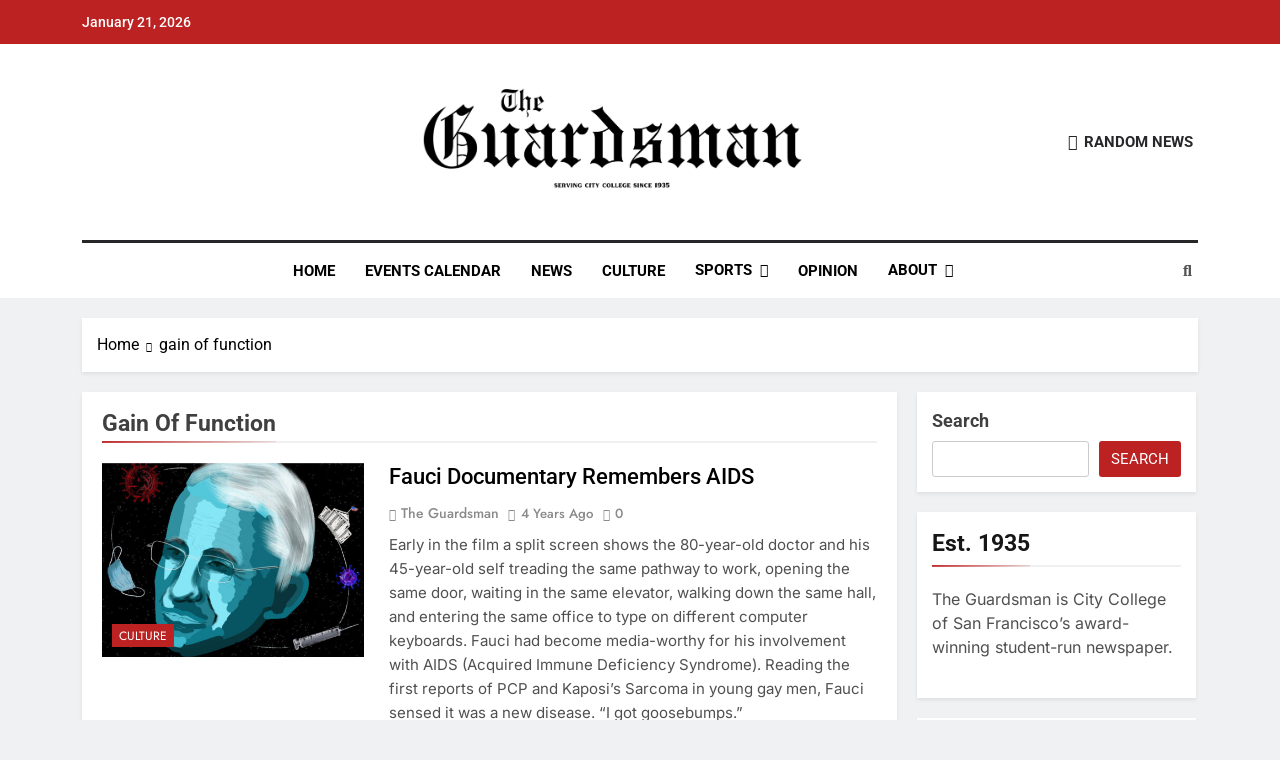

--- FILE ---
content_type: text/html; charset=UTF-8
request_url: http://theguardsman.com/tag/gain-of-function/
body_size: 16271
content:
<!doctype html><html lang="en-US"><head><meta charset="UTF-8"><meta name="viewport" content="width=device-width, initial-scale=1"><link rel="profile" href="https://gmpg.org/xfn/11"><meta name='robots' content='index, follow, max-image-preview:large, max-snippet:-1, max-video-preview:-1' /><link media="all" href="http://theguardsman.com/wp-content/cache/autoptimize/css/autoptimize_6e1ec46ad08956d90caf7ceb53a3f2ca.css" rel="stylesheet"><title>gain of function Archives - The Guardsman</title><link rel="canonical" href="https://theguardsman.com/tag/gain-of-function/" /><meta property="og:locale" content="en_US" /><meta property="og:type" content="article" /><meta property="og:title" content="gain of function Archives - The Guardsman" /><meta property="og:url" content="https://theguardsman.com/tag/gain-of-function/" /><meta property="og:site_name" content="The Guardsman" /><meta name="twitter:card" content="summary_large_image" /><meta name="twitter:site" content="@theguardsman" /> <script type="application/ld+json" class="yoast-schema-graph">{"@context":"https://schema.org","@graph":[{"@type":"CollectionPage","@id":"https://theguardsman.com/tag/gain-of-function/","url":"https://theguardsman.com/tag/gain-of-function/","name":"gain of function Archives - The Guardsman","isPartOf":{"@id":"https://theguardsman.com/#website"},"primaryImageOfPage":{"@id":"https://theguardsman.com/tag/gain-of-function/#primaryimage"},"image":{"@id":"https://theguardsman.com/tag/gain-of-function/#primaryimage"},"thumbnailUrl":"https://theguardsman.com/wp-content/uploads/2021/09/drfaucimovie.jpg","breadcrumb":{"@id":"https://theguardsman.com/tag/gain-of-function/#breadcrumb"},"inLanguage":"en-US"},{"@type":"ImageObject","inLanguage":"en-US","@id":"https://theguardsman.com/tag/gain-of-function/#primaryimage","url":"https://theguardsman.com/wp-content/uploads/2021/09/drfaucimovie.jpg","contentUrl":"https://theguardsman.com/wp-content/uploads/2021/09/drfaucimovie.jpg","width":1000,"height":1000,"caption":"Illustration by Yuchen Xiao/The Guardsman."},{"@type":"BreadcrumbList","@id":"https://theguardsman.com/tag/gain-of-function/#breadcrumb","itemListElement":[{"@type":"ListItem","position":1,"name":"Home","item":"https://theguardsman.com/"},{"@type":"ListItem","position":2,"name":"gain of function"}]},{"@type":"WebSite","@id":"https://theguardsman.com/#website","url":"https://theguardsman.com/","name":"The Guardsman","description":"Serving City College since 1935","publisher":{"@id":"https://theguardsman.com/#organization"},"potentialAction":[{"@type":"SearchAction","target":{"@type":"EntryPoint","urlTemplate":"https://theguardsman.com/?s={search_term_string}"},"query-input":{"@type":"PropertyValueSpecification","valueRequired":true,"valueName":"search_term_string"}}],"inLanguage":"en-US"},{"@type":"Organization","@id":"https://theguardsman.com/#organization","name":"The Guardsman | City College of San Francisco","url":"https://theguardsman.com/","logo":{"@type":"ImageObject","inLanguage":"en-US","@id":"https://theguardsman.com/#/schema/logo/image/","url":"https://theguardsman.com/wp-content/uploads/2024/03/cropped-cropped-cropped-cropped-Untitled-design-1-1.png","contentUrl":"https://theguardsman.com/wp-content/uploads/2024/03/cropped-cropped-cropped-cropped-Untitled-design-1-1.png","width":947,"height":259,"caption":"The Guardsman | City College of San Francisco"},"image":{"@id":"https://theguardsman.com/#/schema/logo/image/"},"sameAs":["https://www.facebook.com/theguardsman/","https://x.com/theguardsman"]}]}</script> <link rel="alternate" type="application/rss+xml" title="The Guardsman &raquo; Feed" href="https://theguardsman.com/feed/" /><link rel="alternate" type="application/rss+xml" title="The Guardsman &raquo; Comments Feed" href="https://theguardsman.com/comments/feed/" /><link rel="alternate" type="application/rss+xml" title="The Guardsman &raquo; gain of function Tag Feed" href="https://theguardsman.com/tag/gain-of-function/feed/" /><style id='wp-img-auto-sizes-contain-inline-css'>img:is([sizes=auto i],[sizes^="auto," i]){contain-intrinsic-size:3000px 1500px}
/*# sourceURL=wp-img-auto-sizes-contain-inline-css */</style><link rel='stylesheet' id='dashicons-css' href='http://theguardsman.com/wp-includes/css/dashicons.min.css' media='all' /><style id='wp-block-library-inline-css'>:root{--wp-block-synced-color:#7a00df;--wp-block-synced-color--rgb:122,0,223;--wp-bound-block-color:var(--wp-block-synced-color);--wp-editor-canvas-background:#ddd;--wp-admin-theme-color:#007cba;--wp-admin-theme-color--rgb:0,124,186;--wp-admin-theme-color-darker-10:#006ba1;--wp-admin-theme-color-darker-10--rgb:0,107,160.5;--wp-admin-theme-color-darker-20:#005a87;--wp-admin-theme-color-darker-20--rgb:0,90,135;--wp-admin-border-width-focus:2px}@media (min-resolution:192dpi){:root{--wp-admin-border-width-focus:1.5px}}.wp-element-button{cursor:pointer}:root .has-very-light-gray-background-color{background-color:#eee}:root .has-very-dark-gray-background-color{background-color:#313131}:root .has-very-light-gray-color{color:#eee}:root .has-very-dark-gray-color{color:#313131}:root .has-vivid-green-cyan-to-vivid-cyan-blue-gradient-background{background:linear-gradient(135deg,#00d084,#0693e3)}:root .has-purple-crush-gradient-background{background:linear-gradient(135deg,#34e2e4,#4721fb 50%,#ab1dfe)}:root .has-hazy-dawn-gradient-background{background:linear-gradient(135deg,#faaca8,#dad0ec)}:root .has-subdued-olive-gradient-background{background:linear-gradient(135deg,#fafae1,#67a671)}:root .has-atomic-cream-gradient-background{background:linear-gradient(135deg,#fdd79a,#004a59)}:root .has-nightshade-gradient-background{background:linear-gradient(135deg,#330968,#31cdcf)}:root .has-midnight-gradient-background{background:linear-gradient(135deg,#020381,#2874fc)}:root{--wp--preset--font-size--normal:16px;--wp--preset--font-size--huge:42px}.has-regular-font-size{font-size:1em}.has-larger-font-size{font-size:2.625em}.has-normal-font-size{font-size:var(--wp--preset--font-size--normal)}.has-huge-font-size{font-size:var(--wp--preset--font-size--huge)}.has-text-align-center{text-align:center}.has-text-align-left{text-align:left}.has-text-align-right{text-align:right}.has-fit-text{white-space:nowrap!important}#end-resizable-editor-section{display:none}.aligncenter{clear:both}.items-justified-left{justify-content:flex-start}.items-justified-center{justify-content:center}.items-justified-right{justify-content:flex-end}.items-justified-space-between{justify-content:space-between}.screen-reader-text{border:0;clip-path:inset(50%);height:1px;margin:-1px;overflow:hidden;padding:0;position:absolute;width:1px;word-wrap:normal!important}.screen-reader-text:focus{background-color:#ddd;clip-path:none;color:#444;display:block;font-size:1em;height:auto;left:5px;line-height:normal;padding:15px 23px 14px;text-decoration:none;top:5px;width:auto;z-index:100000}html :where(.has-border-color){border-style:solid}html :where([style*=border-top-color]){border-top-style:solid}html :where([style*=border-right-color]){border-right-style:solid}html :where([style*=border-bottom-color]){border-bottom-style:solid}html :where([style*=border-left-color]){border-left-style:solid}html :where([style*=border-width]){border-style:solid}html :where([style*=border-top-width]){border-top-style:solid}html :where([style*=border-right-width]){border-right-style:solid}html :where([style*=border-bottom-width]){border-bottom-style:solid}html :where([style*=border-left-width]){border-left-style:solid}html :where(img[class*=wp-image-]){height:auto;max-width:100%}:where(figure){margin:0 0 1em}html :where(.is-position-sticky){--wp-admin--admin-bar--position-offset:var(--wp-admin--admin-bar--height,0px)}@media screen and (max-width:600px){html :where(.is-position-sticky){--wp-admin--admin-bar--position-offset:0px}}

/*# sourceURL=wp-block-library-inline-css */</style><style id='wp-block-page-list-inline-css'>.wp-block-navigation .wp-block-page-list{align-items:var(--navigation-layout-align,initial);background-color:inherit;display:flex;flex-direction:var(--navigation-layout-direction,initial);flex-wrap:var(--navigation-layout-wrap,wrap);justify-content:var(--navigation-layout-justify,initial)}.wp-block-navigation .wp-block-navigation-item{background-color:inherit}.wp-block-page-list{box-sizing:border-box}
/*# sourceURL=http://theguardsman.com/wp-includes/blocks/page-list/style.min.css */</style><style id='wp-block-search-inline-css'>.wp-block-search__button{margin-left:10px;word-break:normal}.wp-block-search__button.has-icon{line-height:0}.wp-block-search__button svg{height:1.25em;min-height:24px;min-width:24px;width:1.25em;fill:currentColor;vertical-align:text-bottom}:where(.wp-block-search__button){border:1px solid #ccc;padding:6px 10px}.wp-block-search__inside-wrapper{display:flex;flex:auto;flex-wrap:nowrap;max-width:100%}.wp-block-search__label{width:100%}.wp-block-search.wp-block-search__button-only .wp-block-search__button{box-sizing:border-box;display:flex;flex-shrink:0;justify-content:center;margin-left:0;max-width:100%}.wp-block-search.wp-block-search__button-only .wp-block-search__inside-wrapper{min-width:0!important;transition-property:width}.wp-block-search.wp-block-search__button-only .wp-block-search__input{flex-basis:100%;transition-duration:.3s}.wp-block-search.wp-block-search__button-only.wp-block-search__searchfield-hidden,.wp-block-search.wp-block-search__button-only.wp-block-search__searchfield-hidden .wp-block-search__inside-wrapper{overflow:hidden}.wp-block-search.wp-block-search__button-only.wp-block-search__searchfield-hidden .wp-block-search__input{border-left-width:0!important;border-right-width:0!important;flex-basis:0;flex-grow:0;margin:0;min-width:0!important;padding-left:0!important;padding-right:0!important;width:0!important}:where(.wp-block-search__input){appearance:none;border:1px solid #949494;flex-grow:1;font-family:inherit;font-size:inherit;font-style:inherit;font-weight:inherit;letter-spacing:inherit;line-height:inherit;margin-left:0;margin-right:0;min-width:3rem;padding:8px;text-decoration:unset!important;text-transform:inherit}:where(.wp-block-search__button-inside .wp-block-search__inside-wrapper){background-color:#fff;border:1px solid #949494;box-sizing:border-box;padding:4px}:where(.wp-block-search__button-inside .wp-block-search__inside-wrapper) .wp-block-search__input{border:none;border-radius:0;padding:0 4px}:where(.wp-block-search__button-inside .wp-block-search__inside-wrapper) .wp-block-search__input:focus{outline:none}:where(.wp-block-search__button-inside .wp-block-search__inside-wrapper) :where(.wp-block-search__button){padding:4px 8px}.wp-block-search.aligncenter .wp-block-search__inside-wrapper{margin:auto}.wp-block[data-align=right] .wp-block-search.wp-block-search__button-only .wp-block-search__inside-wrapper{float:right}
/*# sourceURL=http://theguardsman.com/wp-includes/blocks/search/style.min.css */</style><style id='global-styles-inline-css'>:root{--wp--preset--aspect-ratio--square: 1;--wp--preset--aspect-ratio--4-3: 4/3;--wp--preset--aspect-ratio--3-4: 3/4;--wp--preset--aspect-ratio--3-2: 3/2;--wp--preset--aspect-ratio--2-3: 2/3;--wp--preset--aspect-ratio--16-9: 16/9;--wp--preset--aspect-ratio--9-16: 9/16;--wp--preset--color--black: #000000;--wp--preset--color--cyan-bluish-gray: #abb8c3;--wp--preset--color--white: #ffffff;--wp--preset--color--pale-pink: #f78da7;--wp--preset--color--vivid-red: #cf2e2e;--wp--preset--color--luminous-vivid-orange: #ff6900;--wp--preset--color--luminous-vivid-amber: #fcb900;--wp--preset--color--light-green-cyan: #7bdcb5;--wp--preset--color--vivid-green-cyan: #00d084;--wp--preset--color--pale-cyan-blue: #8ed1fc;--wp--preset--color--vivid-cyan-blue: #0693e3;--wp--preset--color--vivid-purple: #9b51e0;--wp--preset--gradient--vivid-cyan-blue-to-vivid-purple: linear-gradient(135deg,rgb(6,147,227) 0%,rgb(155,81,224) 100%);--wp--preset--gradient--light-green-cyan-to-vivid-green-cyan: linear-gradient(135deg,rgb(122,220,180) 0%,rgb(0,208,130) 100%);--wp--preset--gradient--luminous-vivid-amber-to-luminous-vivid-orange: linear-gradient(135deg,rgb(252,185,0) 0%,rgb(255,105,0) 100%);--wp--preset--gradient--luminous-vivid-orange-to-vivid-red: linear-gradient(135deg,rgb(255,105,0) 0%,rgb(207,46,46) 100%);--wp--preset--gradient--very-light-gray-to-cyan-bluish-gray: linear-gradient(135deg,rgb(238,238,238) 0%,rgb(169,184,195) 100%);--wp--preset--gradient--cool-to-warm-spectrum: linear-gradient(135deg,rgb(74,234,220) 0%,rgb(151,120,209) 20%,rgb(207,42,186) 40%,rgb(238,44,130) 60%,rgb(251,105,98) 80%,rgb(254,248,76) 100%);--wp--preset--gradient--blush-light-purple: linear-gradient(135deg,rgb(255,206,236) 0%,rgb(152,150,240) 100%);--wp--preset--gradient--blush-bordeaux: linear-gradient(135deg,rgb(254,205,165) 0%,rgb(254,45,45) 50%,rgb(107,0,62) 100%);--wp--preset--gradient--luminous-dusk: linear-gradient(135deg,rgb(255,203,112) 0%,rgb(199,81,192) 50%,rgb(65,88,208) 100%);--wp--preset--gradient--pale-ocean: linear-gradient(135deg,rgb(255,245,203) 0%,rgb(182,227,212) 50%,rgb(51,167,181) 100%);--wp--preset--gradient--electric-grass: linear-gradient(135deg,rgb(202,248,128) 0%,rgb(113,206,126) 100%);--wp--preset--gradient--midnight: linear-gradient(135deg,rgb(2,3,129) 0%,rgb(40,116,252) 100%);--wp--preset--font-size--small: 13px;--wp--preset--font-size--medium: 20px;--wp--preset--font-size--large: 36px;--wp--preset--font-size--x-large: 42px;--wp--preset--spacing--20: 0.44rem;--wp--preset--spacing--30: 0.67rem;--wp--preset--spacing--40: 1rem;--wp--preset--spacing--50: 1.5rem;--wp--preset--spacing--60: 2.25rem;--wp--preset--spacing--70: 3.38rem;--wp--preset--spacing--80: 5.06rem;--wp--preset--shadow--natural: 6px 6px 9px rgba(0, 0, 0, 0.2);--wp--preset--shadow--deep: 12px 12px 50px rgba(0, 0, 0, 0.4);--wp--preset--shadow--sharp: 6px 6px 0px rgba(0, 0, 0, 0.2);--wp--preset--shadow--outlined: 6px 6px 0px -3px rgb(255, 255, 255), 6px 6px rgb(0, 0, 0);--wp--preset--shadow--crisp: 6px 6px 0px rgb(0, 0, 0);}:where(.is-layout-flex){gap: 0.5em;}:where(.is-layout-grid){gap: 0.5em;}body .is-layout-flex{display: flex;}.is-layout-flex{flex-wrap: wrap;align-items: center;}.is-layout-flex > :is(*, div){margin: 0;}body .is-layout-grid{display: grid;}.is-layout-grid > :is(*, div){margin: 0;}:where(.wp-block-columns.is-layout-flex){gap: 2em;}:where(.wp-block-columns.is-layout-grid){gap: 2em;}:where(.wp-block-post-template.is-layout-flex){gap: 1.25em;}:where(.wp-block-post-template.is-layout-grid){gap: 1.25em;}.has-black-color{color: var(--wp--preset--color--black) !important;}.has-cyan-bluish-gray-color{color: var(--wp--preset--color--cyan-bluish-gray) !important;}.has-white-color{color: var(--wp--preset--color--white) !important;}.has-pale-pink-color{color: var(--wp--preset--color--pale-pink) !important;}.has-vivid-red-color{color: var(--wp--preset--color--vivid-red) !important;}.has-luminous-vivid-orange-color{color: var(--wp--preset--color--luminous-vivid-orange) !important;}.has-luminous-vivid-amber-color{color: var(--wp--preset--color--luminous-vivid-amber) !important;}.has-light-green-cyan-color{color: var(--wp--preset--color--light-green-cyan) !important;}.has-vivid-green-cyan-color{color: var(--wp--preset--color--vivid-green-cyan) !important;}.has-pale-cyan-blue-color{color: var(--wp--preset--color--pale-cyan-blue) !important;}.has-vivid-cyan-blue-color{color: var(--wp--preset--color--vivid-cyan-blue) !important;}.has-vivid-purple-color{color: var(--wp--preset--color--vivid-purple) !important;}.has-black-background-color{background-color: var(--wp--preset--color--black) !important;}.has-cyan-bluish-gray-background-color{background-color: var(--wp--preset--color--cyan-bluish-gray) !important;}.has-white-background-color{background-color: var(--wp--preset--color--white) !important;}.has-pale-pink-background-color{background-color: var(--wp--preset--color--pale-pink) !important;}.has-vivid-red-background-color{background-color: var(--wp--preset--color--vivid-red) !important;}.has-luminous-vivid-orange-background-color{background-color: var(--wp--preset--color--luminous-vivid-orange) !important;}.has-luminous-vivid-amber-background-color{background-color: var(--wp--preset--color--luminous-vivid-amber) !important;}.has-light-green-cyan-background-color{background-color: var(--wp--preset--color--light-green-cyan) !important;}.has-vivid-green-cyan-background-color{background-color: var(--wp--preset--color--vivid-green-cyan) !important;}.has-pale-cyan-blue-background-color{background-color: var(--wp--preset--color--pale-cyan-blue) !important;}.has-vivid-cyan-blue-background-color{background-color: var(--wp--preset--color--vivid-cyan-blue) !important;}.has-vivid-purple-background-color{background-color: var(--wp--preset--color--vivid-purple) !important;}.has-black-border-color{border-color: var(--wp--preset--color--black) !important;}.has-cyan-bluish-gray-border-color{border-color: var(--wp--preset--color--cyan-bluish-gray) !important;}.has-white-border-color{border-color: var(--wp--preset--color--white) !important;}.has-pale-pink-border-color{border-color: var(--wp--preset--color--pale-pink) !important;}.has-vivid-red-border-color{border-color: var(--wp--preset--color--vivid-red) !important;}.has-luminous-vivid-orange-border-color{border-color: var(--wp--preset--color--luminous-vivid-orange) !important;}.has-luminous-vivid-amber-border-color{border-color: var(--wp--preset--color--luminous-vivid-amber) !important;}.has-light-green-cyan-border-color{border-color: var(--wp--preset--color--light-green-cyan) !important;}.has-vivid-green-cyan-border-color{border-color: var(--wp--preset--color--vivid-green-cyan) !important;}.has-pale-cyan-blue-border-color{border-color: var(--wp--preset--color--pale-cyan-blue) !important;}.has-vivid-cyan-blue-border-color{border-color: var(--wp--preset--color--vivid-cyan-blue) !important;}.has-vivid-purple-border-color{border-color: var(--wp--preset--color--vivid-purple) !important;}.has-vivid-cyan-blue-to-vivid-purple-gradient-background{background: var(--wp--preset--gradient--vivid-cyan-blue-to-vivid-purple) !important;}.has-light-green-cyan-to-vivid-green-cyan-gradient-background{background: var(--wp--preset--gradient--light-green-cyan-to-vivid-green-cyan) !important;}.has-luminous-vivid-amber-to-luminous-vivid-orange-gradient-background{background: var(--wp--preset--gradient--luminous-vivid-amber-to-luminous-vivid-orange) !important;}.has-luminous-vivid-orange-to-vivid-red-gradient-background{background: var(--wp--preset--gradient--luminous-vivid-orange-to-vivid-red) !important;}.has-very-light-gray-to-cyan-bluish-gray-gradient-background{background: var(--wp--preset--gradient--very-light-gray-to-cyan-bluish-gray) !important;}.has-cool-to-warm-spectrum-gradient-background{background: var(--wp--preset--gradient--cool-to-warm-spectrum) !important;}.has-blush-light-purple-gradient-background{background: var(--wp--preset--gradient--blush-light-purple) !important;}.has-blush-bordeaux-gradient-background{background: var(--wp--preset--gradient--blush-bordeaux) !important;}.has-luminous-dusk-gradient-background{background: var(--wp--preset--gradient--luminous-dusk) !important;}.has-pale-ocean-gradient-background{background: var(--wp--preset--gradient--pale-ocean) !important;}.has-electric-grass-gradient-background{background: var(--wp--preset--gradient--electric-grass) !important;}.has-midnight-gradient-background{background: var(--wp--preset--gradient--midnight) !important;}.has-small-font-size{font-size: var(--wp--preset--font-size--small) !important;}.has-medium-font-size{font-size: var(--wp--preset--font-size--medium) !important;}.has-large-font-size{font-size: var(--wp--preset--font-size--large) !important;}.has-x-large-font-size{font-size: var(--wp--preset--font-size--x-large) !important;}
/*# sourceURL=global-styles-inline-css */</style><style id='classic-theme-styles-inline-css'>/*! This file is auto-generated */
.wp-block-button__link{color:#fff;background-color:#32373c;border-radius:9999px;box-shadow:none;text-decoration:none;padding:calc(.667em + 2px) calc(1.333em + 2px);font-size:1.125em}.wp-block-file__button{background:#32373c;color:#fff;text-decoration:none}
/*# sourceURL=/wp-includes/css/classic-themes.min.css */</style><style id='newsmatic-style-inline-css'>body.newsmatic_font_typography{ --newsmatic-global-preset-color-1: #64748b;}
 body.newsmatic_font_typography{ --newsmatic-global-preset-color-2: #27272a;}
 body.newsmatic_font_typography{ --newsmatic-global-preset-color-3: #ef4444;}
 body.newsmatic_font_typography{ --newsmatic-global-preset-color-4: #eab308;}
 body.newsmatic_font_typography{ --newsmatic-global-preset-color-5: #84cc16;}
 body.newsmatic_font_typography{ --newsmatic-global-preset-color-6: #22c55e;}
 body.newsmatic_font_typography{ --newsmatic-global-preset-color-7: #06b6d4;}
 body.newsmatic_font_typography{ --newsmatic-global-preset-color-8: #0284c7;}
 body.newsmatic_font_typography{ --newsmatic-global-preset-color-9: #6366f1;}
 body.newsmatic_font_typography{ --newsmatic-global-preset-color-10: #84cc16;}
 body.newsmatic_font_typography{ --newsmatic-global-preset-color-11: #a855f7;}
 body.newsmatic_font_typography{ --newsmatic-global-preset-color-12: #f43f5e;}
 body.newsmatic_font_typography{ --newsmatic-global-preset-gradient-color-1: linear-gradient( 135deg, #485563 10%, #29323c 100%);}
 body.newsmatic_font_typography{ --newsmatic-global-preset-gradient-color-2: linear-gradient( 135deg, #FF512F 10%, #F09819 100%);}
 body.newsmatic_font_typography{ --newsmatic-global-preset-gradient-color-3: linear-gradient( 135deg, #00416A 10%, #E4E5E6 100%);}
 body.newsmatic_font_typography{ --newsmatic-global-preset-gradient-color-4: linear-gradient( 135deg, #CE9FFC 10%, #7367F0 100%);}
 body.newsmatic_font_typography{ --newsmatic-global-preset-gradient-color-5: linear-gradient( 135deg, #90F7EC 10%, #32CCBC 100%);}
 body.newsmatic_font_typography{ --newsmatic-global-preset-gradient-color-6: linear-gradient( 135deg, #81FBB8 10%, #28C76F 100%);}
 body.newsmatic_font_typography{ --newsmatic-global-preset-gradient-color-7: linear-gradient( 135deg, #EB3349 10%, #F45C43 100%);}
 body.newsmatic_font_typography{ --newsmatic-global-preset-gradient-color-8: linear-gradient( 135deg, #FFF720 10%, #3CD500 100%);}
 body.newsmatic_font_typography{ --newsmatic-global-preset-gradient-color-9: linear-gradient( 135deg, #FF96F9 10%, #C32BAC 100%);}
 body.newsmatic_font_typography{ --newsmatic-global-preset-gradient-color-10: linear-gradient( 135deg, #69FF97 10%, #00E4FF 100%);}
 body.newsmatic_font_typography{ --newsmatic-global-preset-gradient-color-11: linear-gradient( 135deg, #3C8CE7 10%, #00EAFF 100%);}
 body.newsmatic_font_typography{ --newsmatic-global-preset-gradient-color-12: linear-gradient( 135deg, #FF7AF5 10%, #513162 100%);}
.newsmatic_font_typography { --header-padding: 35px;} .newsmatic_font_typography { --header-padding-tablet: 30px;} .newsmatic_font_typography { --header-padding-smartphone: 30px;}.newsmatic_main_body #full-width-section{ background: #F0F1F2}.newsmatic_main_body #full-width-section .row > div, .newsmatic_main_body .full-width-section .news-list.layout--four .list-item .post-title{ background: #ffffff}.newsmatic_main_body #leftc-rights-section{ background: #F0F1F2}.newsmatic_main_body #lefts-rightc-section{ background: #F0F1F2}.newsmatic_main_body #video-playlist-section{ background: #F0F1F2}.newsmatic_main_body #bottom-full-width-section{ background: #F0F1F2}.newsmatic_main_body #footer-opinions-section{ background: #F0F1F2}.newsmatic_main_body .site-header.layout--default .top-header{ background: #bd2222}.single.newsmatic_main_body .post-inner, .single.newsmatic_main_body .comments-area, .single.newsmatic_main_body .single-related-posts-section, .single.newsmatic_main_body #theme-content .widget{ background: #ffffff}.newsmatic_main_body .banner-layout--one .main-banner-tabs, .newsmatic_main_body .banner-layout--two .main-banner-popular-posts, .newsmatic_main_body .banner-layout--two .main-banner-slider .post-element{ background: #ffffff}.error404.newsmatic_main_body #theme-content .row .primary-content,.error404.newsmatic_main_body .widget{ background: #ffffff}.search.search-results.newsmatic_main_body #theme-content .primary-content, .search.search-results.newsmatic_main_body #theme-content .widget{ background: #ffffff}.newsmatic_font_typography .header-custom-button{ background: linear-gradient(135deg,rgb(178,7,29) 0%,rgb(1,1,1) 100%)}.newsmatic_font_typography .header-custom-button:hover{ background: #b2071d}#full-width-section{ padding: 0px 0px 10px 0px; }@media(max-width: 940px) { #full-width-section{ padding: 10px 0px 10px 0px; } }
@media(max-width: 610px) { #full-width-section{ padding: 0px 0px 10px 0px; } }
#full-width-section .newsmatic-container .row > div{ padding: 20px 20px 20px 20px; }@media(max-width: 940px) { #full-width-section .newsmatic-container .row > div{ padding: 20px 20px 20px 20px; } }
@media(max-width: 610px) { #full-width-section .newsmatic-container .row > div{ padding: 20px 20px 20px 20px; } }
#leftc-rights-section{ padding: 10px 0px 10px 0px; }@media(max-width: 940px) { #leftc-rights-section{ padding: 10px 0px 10px 0px; } }
@media(max-width: 610px) { #leftc-rights-section{ padding: 10px 0px 10px 0px; } }
#leftc-rights-section .newsmatic-container .row .primary-content > div, #leftc-rights-section .newsmatic-container .row .secondary-sidebar .widget { padding: 20px 20px 20px 20px; }@media(max-width: 940px) { #leftc-rights-section .newsmatic-container .row .primary-content > div, #leftc-rights-section .newsmatic-container .row .secondary-sidebar .widget { padding: 20px 20px 20px 20px; } }
@media(max-width: 610px) { #leftc-rights-section .newsmatic-container .row .primary-content > div, #leftc-rights-section .newsmatic-container .row .secondary-sidebar .widget { padding: 20px 20px 20px 20px; } }
#lefts-rightc-section{ padding: 10px 0px 10px 0px; }@media(max-width: 940px) { #lefts-rightc-section{ padding: 10px 0px 10px 0px; } }
@media(max-width: 610px) { #lefts-rightc-section{ padding: 10px 0px 10px 0px; } }
#lefts-rightc-section .newsmatic-container .row .primary-content > div, #lefts-rightc-section .newsmatic-container .row .secondary-sidebar .widget  { padding: 20px 20px 20px 20px; }@media(max-width: 940px) { #lefts-rightc-section .newsmatic-container .row .primary-content > div, #lefts-rightc-section .newsmatic-container .row .secondary-sidebar .widget  { padding: 20px 20px 20px 20px; } }
@media(max-width: 610px) { #lefts-rightc-section .newsmatic-container .row .primary-content > div, #lefts-rightc-section .newsmatic-container .row .secondary-sidebar .widget  { padding: 20px 20px 20px 20px; } }
#video-playlist-section{ padding: 10px 0px 10px 0px; }@media(max-width: 940px) { #video-playlist-section{ padding: 10px 0px 10px 0px; } }
@media(max-width: 610px) { #video-playlist-section{ padding: 10px 0px 10px 0px; } }
#bottom-full-width-section{ padding: 10px 0px 10px 0px; }@media(max-width: 940px) { #bottom-full-width-section{ padding: 10px 0px 10px 0px; } }
@media(max-width: 610px) { #bottom-full-width-section{ padding: 10px 0px 10px 0px; } }
#bottom-full-width-section .newsmatic-container .row > div{ padding: 20px 20px 20px 20px; }@media(max-width: 940px) { #bottom-full-width-section .newsmatic-container .row > div{ padding: 20px 20px 20px 20px; } }
@media(max-width: 610px) { #bottom-full-width-section .newsmatic-container .row > div{ padding: 20px 20px 20px 20px; } }
#footer-opinions-section{ padding: 10px 0px 10px 0px; }@media(max-width: 940px) { #footer-opinions-section{ padding: 10px 0px 10px 0px; } }
@media(max-width: 610px) { #footer-opinions-section{ padding: 10px 0px 10px 0px; } }
#footer-opinions-section .newsmatic-container .row{ padding: 20px 20px 20px 20px; }@media(max-width: 940px) { #footer-opinions-section .newsmatic-container .row{ padding: 20px 20px 20px 20px; } }
@media(max-width: 610px) { #footer-opinions-section .newsmatic-container .row{ padding: 20px 20px 20px 20px; } }
body .post-link-button{ padding: 6px 6px 0px 0px; }@media(max-width: 940px) { body .post-link-button{ padding: 4px 4px 4px 4px; } }
@media(max-width: 610px) { body .post-link-button{ padding: 2px 2px 2px 2px; } }
.newsmatic_font_typography { --site-title-family : Yantramanav; }
.newsmatic_font_typography { --site-title-weight : 400; }
.newsmatic_font_typography { --site-title-texttransform : uppercase; }
.newsmatic_font_typography { --site-title-textdecoration : none; }
.newsmatic_font_typography { --site-title-size : 45px; }
.newsmatic_font_typography { --site-title-size-tab : 43px; }
.newsmatic_font_typography { --site-title-size-mobile : 40px; }
.newsmatic_font_typography { --site-title-lineheight : 45px; }
.newsmatic_font_typography { --site-title-lineheight-tab : 42px; }
.newsmatic_font_typography { --site-title-lineheight-mobile : 40px; }
.newsmatic_font_typography { --site-title-letterspacing : 0px; }
.newsmatic_font_typography { --site-title-letterspacing-tab : 0px; }
.newsmatic_font_typography { --site-title-letterspacing-mobile : 0px; }
.newsmatic_font_typography { --site-tagline-family : Roboto; }
.newsmatic_font_typography { --site-tagline-weight : 400; }
.newsmatic_font_typography { --site-tagline-texttransform : capitalize; }
.newsmatic_font_typography { --site-tagline-textdecoration : none; }
.newsmatic_font_typography { --site-tagline-size : 16px; }
.newsmatic_font_typography { --site-tagline-size-tab : 16px; }
.newsmatic_font_typography { --site-tagline-size-mobile : 16px; }
.newsmatic_font_typography { --site-tagline-lineheight : 26px; }
.newsmatic_font_typography { --site-tagline-lineheight-tab : 26px; }
.newsmatic_font_typography { --site-tagline-lineheight-mobile : 16px; }
.newsmatic_font_typography { --site-tagline-letterspacing : 0px; }
.newsmatic_font_typography { --site-tagline-letterspacing-tab : 0px; }
.newsmatic_font_typography { --site-tagline-letterspacing-mobile : 0px; }
.newsmatic_font_typography { --block-title-family : Roboto; }
.newsmatic_font_typography { --block-title-weight : 700; }
.newsmatic_font_typography { --block-title-texttransform : capitalize; }
.newsmatic_font_typography { --block-title-textdecoration : none; }
.newsmatic_font_typography { --block-title-size : 26px; }
.newsmatic_font_typography { --block-title-size-tab : 26px; }
.newsmatic_font_typography { --block-title-size-mobile : 25px; }
.newsmatic_font_typography { --block-title-lineheight : 32px; }
.newsmatic_font_typography { --block-title-lineheight-tab : 32px; }
.newsmatic_font_typography { --block-title-lineheight-mobile : 32px; }
.newsmatic_font_typography { --block-title-letterspacing : 0px; }
.newsmatic_font_typography { --block-title-letterspacing-tab : 0px; }
.newsmatic_font_typography { --block-title-letterspacing-mobile : 0px; }
.newsmatic_font_typography { --post-title-family : Roboto; }
.newsmatic_font_typography { --post-title-weight : 500; }
.newsmatic_font_typography { --post-title-texttransform : capitalize; }
.newsmatic_font_typography { --post-title-textdecoration : none; }
.newsmatic_font_typography { --post-title-size : 22px; }
.newsmatic_font_typography { --post-title-size-tab : 20px; }
.newsmatic_font_typography { --post-title-size-mobile : 19px; }
.newsmatic_font_typography { --post-title-lineheight : 27px; }
.newsmatic_font_typography { --post-title-lineheight-tab : 27px; }
.newsmatic_font_typography { --post-title-lineheight-mobile : 27px; }
.newsmatic_font_typography { --post-title-letterspacing : 0px; }
.newsmatic_font_typography { --post-title-letterspacing-tab : 0px; }
.newsmatic_font_typography { --post-title-letterspacing-mobile : 0px; }
.newsmatic_font_typography { --meta-family : Jost; }
.newsmatic_font_typography { --meta-weight : 500; }
.newsmatic_font_typography { --meta-texttransform : capitalize; }
.newsmatic_font_typography { --meta-textdecoration : none; }
.newsmatic_font_typography { --meta-size : 14px; }
.newsmatic_font_typography { --meta-size-tab : 14px; }
.newsmatic_font_typography { --meta-size-mobile : 14px; }
.newsmatic_font_typography { --meta-lineheight : 20px; }
.newsmatic_font_typography { --meta-lineheight-tab : 20px; }
.newsmatic_font_typography { --meta-lineheight-mobile : 20px; }
.newsmatic_font_typography { --meta-letterspacing : 0px; }
.newsmatic_font_typography { --meta-letterspacing-tab : 0px; }
.newsmatic_font_typography { --meta-letterspacing-mobile : 0px; }
.newsmatic_font_typography { --content-family : Inter; }
.newsmatic_font_typography { --content-weight : 400; }
.newsmatic_font_typography { --content-texttransform : capitalize; }
.newsmatic_font_typography { --content-textdecoration : none; }
.newsmatic_font_typography { --content-size : 15px; }
.newsmatic_font_typography { --content-size-tab : 15px; }
.newsmatic_font_typography { --content-size-mobile : 15px; }
.newsmatic_font_typography { --content-lineheight : 24px; }
.newsmatic_font_typography { --content-lineheight-tab : 24px; }
.newsmatic_font_typography { --content-lineheight-mobile : 24px; }
.newsmatic_font_typography { --content-letterspacing : 0px; }
.newsmatic_font_typography { --content-letterspacing-tab : 0px; }
.newsmatic_font_typography { --content-letterspacing-mobile : 0px; }
.newsmatic_font_typography { --menu-family : Roboto; }
.newsmatic_font_typography { --menu-weight : 700; }
.newsmatic_font_typography { --menu-texttransform : uppercase; }
.newsmatic_font_typography { --menu-textdecoration : none; }
.newsmatic_font_typography { --menu-size : 15px; }
.newsmatic_font_typography { --menu-size-tab : 16px; }
.newsmatic_font_typography { --menu-size-mobile : 16px; }
.newsmatic_font_typography { --menu-lineheight : 24px; }
.newsmatic_font_typography { --menu-lineheight-tab : 24px; }
.newsmatic_font_typography { --menu-lineheight-mobile : 24px; }
.newsmatic_font_typography { --menu-letterspacing : 0px; }
.newsmatic_font_typography { --menu-letterspacing-tab : 0px; }
.newsmatic_font_typography { --menu-letterspacing-mobile : 0px; }
.newsmatic_font_typography { --submenu-family : Roboto; }
.newsmatic_font_typography { --submenu-weight : 700; }
.newsmatic_font_typography { --submenu-texttransform : uppercase; }
.newsmatic_font_typography { --submenu-textdecoration : none; }
.newsmatic_font_typography { --submenu-size : 15px; }
.newsmatic_font_typography { --submenu-size-tab : 15px; }
.newsmatic_font_typography { --submenu-size-mobile : 15px; }
.newsmatic_font_typography { --submenu-lineheight : 24px; }
.newsmatic_font_typography { --submenu-lineheight-tab : 24px; }
.newsmatic_font_typography { --submenu-lineheight-mobile : 24px; }
.newsmatic_font_typography { --submenu-letterspacing : 0px; }
.newsmatic_font_typography { --submenu-letterspacing-tab : 0px; }
.newsmatic_font_typography { --submenu-letterspacing-mobile : 0px; }
.newsmatic_font_typography { --single-title-family : Roboto; }
.newsmatic_font_typography { --single-title-weight : 700; }
.newsmatic_font_typography { --single-title-texttransform : uppercase; }
.newsmatic_font_typography { --single-title-textdecoration : none; }
.newsmatic_font_typography { --single-title-size : 34px; }
.newsmatic_font_typography { --single-title-size-tab : 32px; }
.newsmatic_font_typography { --single-title-size-mobile : 30px; }
.newsmatic_font_typography { --single-title-lineheight : 40px; }
.newsmatic_font_typography { --single-title-lineheight-tab : 40px; }
.newsmatic_font_typography { --single-title-lineheight-mobile : 35px; }
.newsmatic_font_typography { --single-title-letterspacing : 0px; }
.newsmatic_font_typography { --single-title-letterspacing-tab : 0px; }
.newsmatic_font_typography { --single-title-letterspacing-mobile : 0px; }
.newsmatic_font_typography { --single-meta-family : Jost; }
.newsmatic_font_typography { --single-meta-weight : 500; }
.newsmatic_font_typography { --single-meta-texttransform : capitalize; }
.newsmatic_font_typography { --single-meta-textdecoration : none; }
.newsmatic_font_typography { --single-meta-size : 14px; }
.newsmatic_font_typography { --single-meta-size-tab : 14px; }
.newsmatic_font_typography { --single-meta-size-mobile : 13px; }
.newsmatic_font_typography { --single-meta-lineheight : 22px; }
.newsmatic_font_typography { --single-meta-lineheight-tab : 22px; }
.newsmatic_font_typography { --single-meta-lineheight-mobile : 22px; }
.newsmatic_font_typography { --single-meta-letterspacing : 0px; }
.newsmatic_font_typography { --single-meta-letterspacing-tab : 0px; }
.newsmatic_font_typography { --single-meta-letterspacing-mobile : 0px; }
.newsmatic_font_typography { --single-content-family : Inter; }
.newsmatic_font_typography { --single-content-weight : 400; }
.newsmatic_font_typography { --single-content-texttransform : capitalize; }
.newsmatic_font_typography { --single-content-textdecoration : none; }
.newsmatic_font_typography { --single-content-size : 17px; }
.newsmatic_font_typography { --single-content-size-tab : 16px; }
.newsmatic_font_typography { --single-content-size-mobile : 16px; }
.newsmatic_font_typography { --single-content-lineheight : 27px; }
.newsmatic_font_typography { --single-content-lineheight-tab : 22px; }
.newsmatic_font_typography { --single-content-lineheight-mobile : 22px; }
.newsmatic_font_typography { --single-content-letterspacing : 0px; }
.newsmatic_font_typography { --single-content-letterspacing-tab : 0px; }
.newsmatic_font_typography { --single-content-letterspacing-mobile : 0px; }
body .site-branding img.custom-logo{ width: 400px; }@media(max-width: 940px) { body .site-branding img.custom-logo{ width: 200px; } }
@media(max-width: 610px) { body .site-branding img.custom-logo{ width: 200px; } }
.newsmatic_main_body #newsmatic_menu_burger span { background-color: #525252 }.newsmatic_main_body .menu_txt { color: #525252 }body.newsmatic_main_body .site-header.layout--default .top-date-time, body.newsmatic_main_body .site-header.layout--default .top-date-time:after { color: #fff }.newsmatic_font_typography  { --menu-color-hover : #bd2222; }.newsmatic_font_typography  { --menu-color-submenu-hover : #bd2222; }.newsmatic_main_body { --breadcrumb-background-color: #ffffff}.newsmatic_main_body { --site-bk-color: #F0F1F2}.newsmatic_font_typography  { --move-to-top-background-color: #bd2222;}.newsmatic_font_typography  { --move-to-top-background-color-hover : #bd2222; }.newsmatic_font_typography  { --move-to-top-color: #fff;}.newsmatic_font_typography  { --move-to-top-color-hover : #fff; } body.newsmatic_main_body{ --breadcrumb-text-color: #000;} body.newsmatic_dark_mode{ --breadcrumb-text-color: #000;}body .site-header.layout--default .top-header{ border-bottom: 1px none #E8E8E8;}@media(max-width: 610px) { .ads-banner{ display : block;} }body #newsmatic-scroll-to-top{ padding: 8px 20px 8px 20px; }@media(max-width: 940px) { body #newsmatic-scroll-to-top{ padding: 8px 20px 8px 20px; } }
@media(max-width: 610px) { body #newsmatic-scroll-to-top{ padding: 8px 20px 8px 20px; } }
@media(max-width: 610px) { body #newsmatic-scroll-to-top.show{ display : none;} }body #newsmatic-scroll-to-top{ border: 1px none #1B8415;}body .site-header.layout--default .menu-section .row{ border-top: 3px solid var( --newsmatic-global-preset-color-2 );}body .menu-section .row{ border-bottom: 1px none #eee;}body .post-link-button{ border: 1px none #000;}body.newsmatic_main_body{ --readmore-button-font-size: 15px;}
body.newsmatic_main_body{ --readmore-button-font-size-tablet: 14px;}
body.newsmatic_main_body{ --readmore-button-font-size-smartphone: 12px;}
body.newsmatic_font_typography { --move-to-top-font-size: 16px;}
body.newsmatic_font_typography { --move-to-top-font-size-tablet: 14px;}
body.newsmatic_font_typography { --move-to-top-font-size-smartphone: 12px;}
body .site-footer.dark_bk{ border-top: 5px solid #bd2222;} body.newsmatic_main_body{ --theme-color-red: #bd2222;} body.newsmatic_dark_mode{ --theme-color-red: #bd2222;} body.newsmatic_main_body{ --menu-color-active: #bd2222;} body.newsmatic_dark_mode{ --menu-color-active: #bd2222;}.newsmatic_font_typography  { --sidebar-toggle-color: #525252;}.newsmatic_font_typography  { --sidebar-toggle-color-hover : #bd2222; }.newsmatic_font_typography  { --search-color: #525252;}.newsmatic_font_typography  { --search-color-hover : #bd2222; }.newsmatic_font_typography  { --newsletter-color: #525252;}.newsmatic_font_typography  { --newsletter-color-hover : #bd2222; }.newsmatic_font_typography  { --random-news-color: var( --newsmatic-global-preset-color-2 );}.newsmatic_font_typography  { --random-news-color-hover : #bd2222; }.newsmatic_font_typography  { --footer-text-color: #fff;}.newsmatic_font_typography  { --footer-text-color-hover : #fff; }.newsmatic_main_body .site-footer .site-info { color: #8a8a8a }body #newsmatic-scroll-to-top.show:hover { border-color: #1B8415 }.newsmatic_font_typography  { --custom-btn-color: #ffffff;}.newsmatic_font_typography  { --custom-btn-color-hover : #ffffff; }body.newsmatic_main_body{
               --box-shadow-inset : ;
               --horizontal-shadow-offset : 0px;
               --vertical-shadow-offset : 2px;
               --blur-radius : 4px;
               --spread-radus: 0px;
               --shadow-color : rgb(0 0 0 / 8%);
            }
body .post-categories .cat-item.cat-8304 { background-color : #bd2222} body .newsmatic-category-no-bk .post-categories .cat-item.cat-8304 a  { color : #bd2222} body.single .post-categories .cat-item.cat-8304 { background-color : #bd2222} body .post-categories .cat-item.cat-8808 { background-color : #bd2222} body .newsmatic-category-no-bk .post-categories .cat-item.cat-8808 a  { color : #bd2222} body.single .post-categories .cat-item.cat-8808 { background-color : #bd2222} body .post-categories .cat-item.cat-8836 { background-color : #bd2222} body .newsmatic-category-no-bk .post-categories .cat-item.cat-8836 a  { color : #bd2222} body.single .post-categories .cat-item.cat-8836 { background-color : #bd2222} body .post-categories .cat-item.cat-6771 { background-color : #bd2222} body .newsmatic-category-no-bk .post-categories .cat-item.cat-6771 a  { color : #bd2222} body.single .post-categories .cat-item.cat-6771 { background-color : #bd2222} body .post-categories .cat-item.cat-7185 { background-color : #bd2222} body .newsmatic-category-no-bk .post-categories .cat-item.cat-7185 a  { color : #bd2222} body.single .post-categories .cat-item.cat-7185 { background-color : #bd2222} body .post-categories .cat-item.cat-7186 { background-color : #bd2222} body .newsmatic-category-no-bk .post-categories .cat-item.cat-7186 a  { color : #bd2222} body.single .post-categories .cat-item.cat-7186 { background-color : #bd2222} body .post-categories .cat-item.cat-7232 { background-color : #bd2222} body .newsmatic-category-no-bk .post-categories .cat-item.cat-7232 a  { color : #bd2222} body.single .post-categories .cat-item.cat-7232 { background-color : #bd2222} body .post-categories .cat-item.cat-8745 { background-color : #bd2222} body .newsmatic-category-no-bk .post-categories .cat-item.cat-8745 a  { color : #bd2222} body.single .post-categories .cat-item.cat-8745 { background-color : #bd2222} body .post-categories .cat-item.cat-7244 { background-color : #bd2222} body .newsmatic-category-no-bk .post-categories .cat-item.cat-7244 a  { color : #bd2222} body.single .post-categories .cat-item.cat-7244 { background-color : #bd2222} body .post-categories .cat-item.cat-8724 { background-color : #bd2222} body .newsmatic-category-no-bk .post-categories .cat-item.cat-8724 a  { color : #bd2222} body.single .post-categories .cat-item.cat-8724 { background-color : #bd2222} body .post-categories .cat-item.cat-7439 { background-color : #bd2222} body .newsmatic-category-no-bk .post-categories .cat-item.cat-7439 a  { color : #bd2222} body.single .post-categories .cat-item.cat-7439 { background-color : #bd2222} body .post-categories .cat-item.cat-8723 { background-color : #bd2222} body .newsmatic-category-no-bk .post-categories .cat-item.cat-8723 a  { color : #bd2222} body.single .post-categories .cat-item.cat-8723 { background-color : #bd2222} body .post-categories .cat-item.cat-7813 { background-color : #bd2222} body .newsmatic-category-no-bk .post-categories .cat-item.cat-7813 a  { color : #bd2222} body.single .post-categories .cat-item.cat-7813 { background-color : #bd2222} body .post-categories .cat-item.cat-7873 { background-color : #bd2222} body .newsmatic-category-no-bk .post-categories .cat-item.cat-7873 a  { color : #bd2222} body.single .post-categories .cat-item.cat-7873 { background-color : #bd2222} body .post-categories .cat-item.cat-1 { background-color : #bd2222} body .newsmatic-category-no-bk .post-categories .cat-item.cat-1 a  { color : #bd2222} body.single .post-categories .cat-item.cat-1 { background-color : #bd2222} body .post-categories .cat-item.cat-75 { background-color : #bd2222} body .newsmatic-category-no-bk .post-categories .cat-item.cat-75 a  { color : #bd2222} body.single .post-categories .cat-item.cat-75 { background-color : #bd2222} body .post-categories .cat-item.cat-926 { background-color : #bd2222} body .newsmatic-category-no-bk .post-categories .cat-item.cat-926 a  { color : #bd2222} body.single .post-categories .cat-item.cat-926 { background-color : #bd2222} body .post-categories .cat-item.cat-3 { background-color : #bd2222} body .newsmatic-category-no-bk .post-categories .cat-item.cat-3 a  { color : #bd2222} body.single .post-categories .cat-item.cat-3 { background-color : #bd2222} body .post-categories .cat-item.cat-271 { background-color : #bd2222} body .newsmatic-category-no-bk .post-categories .cat-item.cat-271 a  { color : #bd2222} body.single .post-categories .cat-item.cat-271 { background-color : #bd2222} body .post-categories .cat-item.cat-983 { background-color : #bd2222} body .newsmatic-category-no-bk .post-categories .cat-item.cat-983 a  { color : #bd2222} body.single .post-categories .cat-item.cat-983 { background-color : #bd2222} body .post-categories .cat-item.cat-3480 { background-color : #bd2222} body .newsmatic-category-no-bk .post-categories .cat-item.cat-3480 a  { color : #bd2222} body.single .post-categories .cat-item.cat-3480 { background-color : #bd2222} body .post-categories .cat-item.cat-3481 { background-color : #bd2222} body .newsmatic-category-no-bk .post-categories .cat-item.cat-3481 a  { color : #bd2222} body.single .post-categories .cat-item.cat-3481 { background-color : #bd2222} body .post-categories .cat-item.cat-4 { background-color : #bd2222} body .newsmatic-category-no-bk .post-categories .cat-item.cat-4 a  { color : #bd2222} body.single .post-categories .cat-item.cat-4 { background-color : #bd2222} body .post-categories .cat-item.cat-1571 { background-color : #bd2222} body .newsmatic-category-no-bk .post-categories .cat-item.cat-1571 a  { color : #bd2222} body.single .post-categories .cat-item.cat-1571 { background-color : #bd2222} body .post-categories .cat-item.cat-330 { background-color : #bd2222} body .newsmatic-category-no-bk .post-categories .cat-item.cat-330 a  { color : #bd2222} body.single .post-categories .cat-item.cat-330 { background-color : #bd2222} body .post-categories .cat-item.cat-372 { background-color : #bd2222} body .newsmatic-category-no-bk .post-categories .cat-item.cat-372 a  { color : #bd2222} body.single .post-categories .cat-item.cat-372 { background-color : #bd2222} body .post-categories .cat-item.cat-6 { background-color : #bd2222} body .newsmatic-category-no-bk .post-categories .cat-item.cat-6 a  { color : #bd2222} body.single .post-categories .cat-item.cat-6 { background-color : #bd2222} body .post-categories .cat-item.cat-3479 { background-color : #bd2222} body .newsmatic-category-no-bk .post-categories .cat-item.cat-3479 a  { color : #bd2222} body.single .post-categories .cat-item.cat-3479 { background-color : #bd2222} body .post-categories .cat-item.cat-4014 { background-color : #bd2222} body .newsmatic-category-no-bk .post-categories .cat-item.cat-4014 a  { color : #bd2222} body.single .post-categories .cat-item.cat-4014 { background-color : #bd2222} body .post-categories .cat-item.cat-925 { background-color : #bd2222} body .newsmatic-category-no-bk .post-categories .cat-item.cat-925 a  { color : #bd2222} body.single .post-categories .cat-item.cat-925 { background-color : #bd2222} body .post-categories .cat-item.cat-974 { background-color : #bd2222} body .newsmatic-category-no-bk .post-categories .cat-item.cat-974 a  { color : #bd2222} body.single .post-categories .cat-item.cat-974 { background-color : #bd2222} body .post-categories .cat-item.cat-3482 { background-color : #bd2222} body .newsmatic-category-no-bk .post-categories .cat-item.cat-3482 a  { color : #bd2222} body.single .post-categories .cat-item.cat-3482 { background-color : #bd2222} body .post-categories .cat-item.cat-7 { background-color : #bd2222} body .newsmatic-category-no-bk .post-categories .cat-item.cat-7 a  { color : #bd2222} body.single .post-categories .cat-item.cat-7 { background-color : #bd2222} body .post-categories .cat-item.cat-3521 { background-color : #bd2222} body .newsmatic-category-no-bk .post-categories .cat-item.cat-3521 a  { color : #bd2222} body.single .post-categories .cat-item.cat-3521 { background-color : #bd2222} body .post-categories .cat-item.cat-4015 { background-color : #bd2222} body .newsmatic-category-no-bk .post-categories .cat-item.cat-4015 a  { color : #bd2222} body.single .post-categories .cat-item.cat-4015 { background-color : #bd2222} body .post-categories .cat-item.cat-5710 { background-color : #bd2222} body .newsmatic-category-no-bk .post-categories .cat-item.cat-5710 a  { color : #bd2222} body.single .post-categories .cat-item.cat-5710 { background-color : #bd2222} body .post-categories .cat-item.cat-3483 { background-color : #bd2222} body .newsmatic-category-no-bk .post-categories .cat-item.cat-3483 a  { color : #bd2222} body.single .post-categories .cat-item.cat-3483 { background-color : #bd2222} body .post-categories .cat-item.cat-328 { background-color : #bd2222} body .newsmatic-category-no-bk .post-categories .cat-item.cat-328 a  { color : #bd2222} body.single .post-categories .cat-item.cat-328 { background-color : #bd2222} body .post-categories .cat-item.cat-4016 { background-color : #bd2222} body .newsmatic-category-no-bk .post-categories .cat-item.cat-4016 a  { color : #bd2222} body.single .post-categories .cat-item.cat-4016 { background-color : #bd2222} body .post-categories .cat-item.cat-5373 { background-color : #bd2222} body .newsmatic-category-no-bk .post-categories .cat-item.cat-5373 a  { color : #bd2222} body.single .post-categories .cat-item.cat-5373 { background-color : #bd2222} body .post-categories .cat-item.cat-4017 { background-color : #bd2222} body .newsmatic-category-no-bk .post-categories .cat-item.cat-4017 a  { color : #bd2222} body.single .post-categories .cat-item.cat-4017 { background-color : #bd2222} body .post-categories .cat-item.cat-975 { background-color : #bd2222} body .newsmatic-category-no-bk .post-categories .cat-item.cat-975 a  { color : #bd2222} body.single .post-categories .cat-item.cat-975 { background-color : #bd2222} body .post-categories .cat-item.cat-4018 { background-color : #bd2222} body .newsmatic-category-no-bk .post-categories .cat-item.cat-4018 a  { color : #bd2222} body.single .post-categories .cat-item.cat-4018 { background-color : #bd2222} body .post-categories .cat-item.cat-1305 { background-color : #bd2222} body .newsmatic-category-no-bk .post-categories .cat-item.cat-1305 a  { color : #bd2222} body.single .post-categories .cat-item.cat-1305 { background-color : #bd2222} body .post-categories .cat-item.cat-3937 { background-color : #bd2222} body .newsmatic-category-no-bk .post-categories .cat-item.cat-3937 a  { color : #bd2222} body.single .post-categories .cat-item.cat-3937 { background-color : #bd2222} body .post-categories .cat-item.cat-4019 { background-color : #bd2222} body .newsmatic-category-no-bk .post-categories .cat-item.cat-4019 a  { color : #bd2222} body.single .post-categories .cat-item.cat-4019 { background-color : #bd2222} body .post-categories .cat-item.cat-5303 { background-color : #bd2222} body .newsmatic-category-no-bk .post-categories .cat-item.cat-5303 a  { color : #bd2222} body.single .post-categories .cat-item.cat-5303 { background-color : #bd2222} body .post-categories .cat-item.cat-4020 { background-color : #bd2222} body .newsmatic-category-no-bk .post-categories .cat-item.cat-4020 a  { color : #bd2222} body.single .post-categories .cat-item.cat-4020 { background-color : #bd2222} body .post-categories .cat-item.cat-4021 { background-color : #bd2222} body .newsmatic-category-no-bk .post-categories .cat-item.cat-4021 a  { color : #bd2222} body.single .post-categories .cat-item.cat-4021 { background-color : #bd2222} body .post-categories .cat-item.cat-4910 { background-color : #bd2222} body .newsmatic-category-no-bk .post-categories .cat-item.cat-4910 a  { color : #bd2222} body.single .post-categories .cat-item.cat-4910 { background-color : #bd2222} body .post-categories .cat-item.cat-4911 { background-color : #bd2222} body .newsmatic-category-no-bk .post-categories .cat-item.cat-4911 a  { color : #bd2222} body.single .post-categories .cat-item.cat-4911 { background-color : #bd2222}  #main-banner-section .main-banner-slider figure.post-thumb, #main-banner-section .main-banner-slider figure.post-thumb img , #main-banner-section .main-banner-slider figure.post-thumb-wrap, #main-banner-section .main-banner-slider figure.post-thumb, #main-banner-section .main-banner-slider figure.post-thumb-wrap img { border-radius: 1px; } #main-banner-section .main-banner-slider .post-element{ border-radius: 1px;}
 @media (max-width: 769px){ #main-banner-section .main-banner-slider figure.post-thumb, #main-banner-section .main-banner-slider figure.post-thumb img, #main-banner-section .main-banner-slider figure.post-thumb-wrap, #main-banner-section .main-banner-slider figure.post-thumb, #main-banner-section .main-banner-slider figure.post-thumb-wrap img { border-radius: 0px; } #main-banner-section .main-banner-slider .post-element { border-radius: 1px; } }
 @media (max-width: 548px){ #main-banner-section .main-banner-slider figure.post-thumb, #main-banner-section .main-banner-slider figure.post-thumb img, #main-banner-section .main-banner-slider figure.post-thumb-wrap, #main-banner-section .main-banner-slider figure.post-thumb, #main-banner-section .main-banner-slider figure.post-thumb-wrap img  { border-radius: 0px; } #main-banner-section .main-banner-slider .post-element{ border-radius: 1px; } }
 #main-banner-section .main-banner-trailing-posts figure.post-thumb, #main-banner-section .banner-trailing-posts figure.post-thumb, #main-banner-section .main-banner-tabs figure.post-thumb, #main-banner-section .main-banner-popular-posts .post-item figure.post-thumb img,
					#main-banner-section .trailing-posts-wrap-secondary .post-item figure.post-thumb 
				 { border-radius: 1px } #main-banner-section .banner-trailing-posts .post-item .post-element { border-radius: 1px;} 
 @media (max-width: 769px){ #main-banner-section .main-banner-trailing-posts figure.post-thumb,
				#main-banner-section .banner-trailing-posts figure.post-thumb, #main-banner-section .main-banner-tabs figure.post-thumb, #main-banner-section .main-banner-popular-posts .post-item figure.post-thumb img, #main-banner-section .trailing-posts-wrap-secondary .post-item figure.post-thumb  { border-radius: 0px } #main-banner-section .banner-trailing-posts .post-item .post-element { border-radius: 0px;} }
 @media (max-width: 548px){ #main-banner-section .main-banner-trailing-posts figure.post-thumb,
				#main-banner-section .banner-trailing-posts figure.post-thumb, #main-banner-section .main-banner-tabs figure.post-thumb, #main-banner-section .main-banner-popular-posts .post-item figure.post-thumb img, #main-banner-section .trailing-posts-wrap-secondary .post-item figure.post-thumb  { border-radius: 0px  } #main-banner-section .banner-trailing-posts .post-item .post-element { border-radius: 0px;} }
 main.site-main .primary-content article figure.post-thumb-wrap { padding-bottom: calc( 0.25 * 100% ) }
 @media (max-width: 769px){ main.site-main .primary-content article figure.post-thumb-wrap { padding-bottom: calc( 0.25 * 100% ) } }
 @media (max-width: 548px){ main.site-main .primary-content article figure.post-thumb-wrap { padding-bottom: calc( 0.8 * 100% ) } }
 main.site-main .primary-content article figure.post-thumb-wrap img { border-radius: 0px}
 @media (max-width: 769px){ main.site-main .primary-content article figure.post-thumb-wrap img { border-radius: 0px } }
 @media (max-width: 548px){ main.site-main .primary-content article figure.post-thumb-wrap img { border-radius: 0px  } }
#block--1750995057425b article figure.post-thumb-wrap { padding-bottom: calc( 0.6 * 100% ) }
 @media (max-width: 769px){ #block--1750995057425b article figure.post-thumb-wrap { padding-bottom: calc( 0.8 * 100% ) } }
 @media (max-width: 548px){ #block--1750995057425b article figure.post-thumb-wrap { padding-bottom: calc( 0.6 * 100% ) }}
#block--1750995057425b article figure.post-thumb-wrap img { border-radius: 0px }
 @media (max-width: 769px){ #block--1750995057425b article figure.post-thumb-wrap img { border-radius: 0px } }
 @media (max-width: 548px){ #block--1750995057425b article figure.post-thumb-wrap img { border-radius: 0px } }
#block--1750995057429h article figure.post-thumb-wrap { padding-bottom: calc( 0.6 * 100% ) }
 @media (max-width: 769px){ #block--1750995057429h article figure.post-thumb-wrap { padding-bottom: calc( 0.8 * 100% ) } }
 @media (max-width: 548px){ #block--1750995057429h article figure.post-thumb-wrap { padding-bottom: calc( 0.6 * 100% ) }}
#block--1750995057429h article figure.post-thumb-wrap img { border-radius: 0px }
 @media (max-width: 769px){ #block--1750995057429h article figure.post-thumb-wrap img { border-radius: 0px } }
 @media (max-width: 548px){ #block--1750995057429h article figure.post-thumb-wrap img { border-radius: 0px } }
#block--1750995057431y article figure.post-thumb-wrap { padding-bottom: calc( 0.25 * 100% ) }
 @media (max-width: 769px){ #block--1750995057431y article figure.post-thumb-wrap { padding-bottom: calc( 0.25 * 100% ) } }
 @media (max-width: 548px){ #block--1750995057431y article figure.post-thumb-wrap { padding-bottom: calc( 0.25 * 100% ) }}
#block--1750995057431y article figure.post-thumb-wrap img { border-radius: 0px }
 @media (max-width: 769px){ #block--1750995057431y article figure.post-thumb-wrap img { border-radius: 0px } }
 @media (max-width: 548px){ #block--1750995057431y article figure.post-thumb-wrap img { border-radius: 0px } }
/*# sourceURL=newsmatic-style-inline-css */</style> <script defer src="http://theguardsman.com/wp-includes/js/jquery/jquery.min.js" id="jquery-core-js"></script> <script defer src="http://theguardsman.com/wp-includes/js/jquery/jquery-migrate.min.js" id="jquery-migrate-js"></script> <link rel="https://api.w.org/" href="https://theguardsman.com/wp-json/" /><link rel="alternate" title="JSON" type="application/json" href="https://theguardsman.com/wp-json/wp/v2/tags/7131" /><link rel="EditURI" type="application/rsd+xml" title="RSD" href="https://theguardsman.com/xmlrpc.php?rsd" /><style type="text/css">.site-title {
					position: absolute;
					clip: rect(1px, 1px, 1px, 1px);
					}
									.site-description {
						position: absolute;
						clip: rect(1px, 1px, 1px, 1px);
					}</style><link rel="icon" href="https://theguardsman.com/wp-content/uploads/2016/07/cropped-G-32x32.jpg" sizes="32x32" /><link rel="icon" href="https://theguardsman.com/wp-content/uploads/2016/07/cropped-G-192x192.jpg" sizes="192x192" /><link rel="apple-touch-icon" href="https://theguardsman.com/wp-content/uploads/2016/07/cropped-G-180x180.jpg" /><meta name="msapplication-TileImage" content="https://theguardsman.com/wp-content/uploads/2016/07/cropped-G-270x270.jpg" /><style id="wp-custom-css">body.right-sidebar #theme-content .row .primary-content {
  flex: 0 0 73%;
  max-width: 73%;
  box-sizing: border-box;
}

body.right-sidebar #theme-content .row .secondary-sidebar {
  flex: 0 0 25%;
  max-width: 25%;
  box-sizing: border-box;
}

body.right-sidebar #theme-content .row {
  flex-wrap: nowrap; /* Don't stack at large screen */
}

@media (max-width: 991px) {
  body.right-sidebar #theme-content .row {
    flex-wrap: wrap;
  }

  body.right-sidebar #theme-content .row .primary-content,
  body.right-sidebar #theme-content .row .secondary-sidebar {
    flex: 0 0 100%;
    max-width: 100%;
  }
}

.post-excerpt,
.entry-summary,
.post-excerpt p {
  text-transform: none;
}

.tags-links {
  display: none;
}</style></head><body class="archive tag tag-gain-of-function tag-7131 wp-custom-logo wp-theme-newsmatic-pro-premium hfeed newsmatic-title-one newsmatic-image-hover--effect-four site-full-width--layout newsmatic-tags-cloud-widget-custom-style newsmatic_main_body newsmatic_font_typography header-width--contain sidebar-sticky post-layout--one right-sidebar" itemtype='https://schema.org/Blog' itemscope='itemscope'><div id="page" class="site"> <a class="skip-link screen-reader-text" href="#primary">Skip to content</a><div class="newsmatic_ovelay_div"></div><header id="masthead" class="site-header layout--default layout--one"><div class="top-header"><div class="newsmatic-container"><div class="row"><div class="top-date-time"> <span class="date">January 21, 2026</span> <span class="time"></span></div><div class="top-ticker-news"><ul class="ticker-item-wrap" data-dir="false" data-auto="true"><li class="ticker-item"><a href="https://theguardsman.com/update-diego-rivera-theater-greenlit-by-state-architects/" title="Update: Diego Rivera Theater Greenlit by State Architects">Update: Diego Rivera Theater Greenlit by State Architects</a></h2></li><li class="ticker-item"><a href="https://theguardsman.com/reflections-on-rosenberg-the-library-turns-30/" title="Reflections on Rosenberg: The Library Turns 30">Reflections on Rosenberg: The Library Turns 30</a></h2></li><li class="ticker-item"><a href="https://theguardsman.com/artx-building-to-receive-smart-classroom-upgrades-after-long-shutdown/" title="ARTX Building to Receive Smart Classroom Upgrades After Long Shutdown">ARTX Building to Receive Smart Classroom Upgrades After Long Shutdown</a></h2></li><li class="ticker-item"><a href="https://theguardsman.com/so-cose-yet-so-far-why-students-stop-short-of-graduation/" title="So Cose, Yet So Far: Why Students Stop Short of Graduation">So Cose, Yet So Far: Why Students Stop Short of Graduation</a></h2></li></ul></div></div></div></div><div class="main-header order--social-logo-buttons"><div class="site-branding-section"><div class="newsmatic-container"><div class="row"><div class="social-icons-wrap"></div><div class="site-branding "> <a href="https://theguardsman.com/" class="custom-logo-link" rel="home"><img width="947" height="259" src="https://theguardsman.com/wp-content/uploads/2024/03/cropped-cropped-cropped-cropped-Untitled-design-1-1.png" class="custom-logo" alt="The Guardsman" decoding="async" fetchpriority="high" srcset="https://theguardsman.com/wp-content/uploads/2024/03/cropped-cropped-cropped-cropped-Untitled-design-1-1.png 947w, https://theguardsman.com/wp-content/uploads/2024/03/cropped-cropped-cropped-cropped-Untitled-design-1-1-768x210.png 768w" sizes="(max-width: 947px) 100vw, 947px" /></a><p class="site-title"><a href="https://theguardsman.com/" rel="home">The Guardsman</a></p><p class="site-description">Serving City College since 1935</p></div><div class="header-right-button-wrap"><div class="random-news-element"> <a href="https://theguardsman.com?newsmaticargs=custom&#038;posts=random" target="_blank"> <span class="title-icon"><i class="far fa-newspaper"></i></span><span class="title-text">Random News</span> </a></div></div></div></div></div><div class="menu-section"><div class="newsmatic-container"><div class="row"><nav id="site-navigation" class="main-navigation hover-effect--none"> <button class="menu-toggle" aria-controls="primary-menu" aria-expanded="false"><div id="newsmatic_menu_burger"> <span></span> <span></span> <span></span></div> <span class="menu_txt">Menu</span></button><div class="menu-primary-menu-container"><ul id="header-menu" class="menu"><li id="menu-item-34710" class="menu-item menu-item-type-custom menu-item-object-custom menu-item-34710"><a href="https://theguardsman.com">Home</a></li><li id="menu-item-32845" class="menu-item menu-item-type-taxonomy menu-item-object-category menu-item-32845"><a href="https://theguardsman.com/category/events-calendar/">Events Calendar</a></li><li id="menu-item-13901" class="menu-item menu-item-type-taxonomy menu-item-object-category menu-item-13901"><a href="https://theguardsman.com/category/news/">News</a></li><li id="menu-item-13903" class="menu-item menu-item-type-taxonomy menu-item-object-category menu-item-13903"><a href="https://theguardsman.com/category/culture/">Culture</a></li><li id="menu-item-13904" class="menu-item menu-item-type-taxonomy menu-item-object-category menu-item-has-children menu-item-13904"><a href="https://theguardsman.com/category/sports/">Sports</a><ul class="sub-menu"><li id="menu-item-32923" class="menu-item menu-item-type-taxonomy menu-item-object-category menu-item-32923"><a href="https://theguardsman.com/category/sports/spring-sports/">Spring Sports</a></li><li id="menu-item-32924" class="menu-item menu-item-type-taxonomy menu-item-object-category menu-item-32924"><a href="https://theguardsman.com/category/sports/fall-sports/">Fall Sports</a></li></ul></li><li id="menu-item-13905" class="menu-item menu-item-type-taxonomy menu-item-object-category menu-item-13905"><a href="https://theguardsman.com/category/op_eds/">Opinion</a></li><li id="menu-item-32767" class="menu-item menu-item-type-post_type menu-item-object-page menu-item-has-children menu-item-32767"><a href="https://theguardsman.com/about-us/">About</a><ul class="sub-menu"><li id="menu-item-32873" class="menu-item menu-item-type-post_type menu-item-object-page menu-item-32873"><a href="https://theguardsman.com/staff-members/">Current Staff</a></li><li id="menu-item-23977" class="menu-item menu-item-type-post_type menu-item-object-page menu-item-23977"><a href="https://theguardsman.com/classes/">Journalism Classes</a></li><li id="menu-item-32842" class="menu-item menu-item-type-post_type menu-item-object-page menu-item-32842"><a href="https://theguardsman.com/archived-editions/">Archived Editions</a></li><li id="menu-item-32843" class="menu-item menu-item-type-post_type menu-item-object-page menu-item-32843"><a href="https://theguardsman.com/visit/">Visit Us!</a></li></ul></li></ul></div></nav><div class="search-wrap"> <button class="search-trigger"> <i class="fas fa-search"></i> </button><div class="search-form-wrap hide"><form role="search" method="get" class="search-form" action="https://theguardsman.com/"> <label> <span class="screen-reader-text">Search for:</span> <input type="search" class="search-field" placeholder="Search &hellip;" value="" name="s" /> </label> <input type="submit" class="search-submit" value="Search" /></form></div></div></div></div></div></div></header><div class="after-header header-layout-banner-two"><div class="newsmatic-container"><div class="row"></div></div></div><div id="theme-content"><div class="newsmatic-container breadcrumb_main_container"><div class="row"><div class="newsmatic-breadcrumb-wrap placement--main_container "><div role="navigation" aria-label="Breadcrumbs" class="breadcrumb-trail breadcrumbs" itemprop="breadcrumb"><ul class="trail-items" itemscope itemtype="http://schema.org/BreadcrumbList"><meta name="numberOfItems" content="2" /><meta name="itemListOrder" content="Ascending" /><li itemprop="itemListElement" itemscope itemtype="http://schema.org/ListItem" class="trail-item trail-begin"><a href="https://theguardsman.com/" rel="home" itemprop="item"><span itemprop="name">Home</span></a><meta itemprop="position" content="1" /></li><li itemprop="itemListElement" itemscope itemtype="http://schema.org/ListItem" class="trail-item trail-end"><span data-url="https://theguardsman.com/tag/gain-of-function/" itemprop="item"><span itemprop="name">gain of function</span></span><meta itemprop="position" content="2" /></li></ul></div></div></div></div><main id="primary" class="site-main"><div class="newsmatic-container"><div class="row"><div class="secondary-left-sidebar"><aside id="secondary-left" class="widget-area"><section id="block-7" class="widget widget_block"><h2 class="widget-title"><span>General Information</span></h2><div class="wp-widget-group__inner-blocks"><ul class="wp-block-page-list"><li class="wp-block-pages-list__item"><a class="wp-block-pages-list__item__link" href="https://theguardsman.com/about-us/">About</a></li><li class="wp-block-pages-list__item"><a class="wp-block-pages-list__item__link" href="https://theguardsman.com/advertise-with-us/">Advertise With Us</a></li><li class="wp-block-pages-list__item"><a class="wp-block-pages-list__item__link" href="https://theguardsman.com/archived-editions/">Archived Editions</a></li><li class="wp-block-pages-list__item has-child"><a class="wp-block-pages-list__item__link" href="https://theguardsman.com/contact-us/">Contact Us</a><ul class="wp-block-navigation__submenu-container"><li class="wp-block-pages-list__item "><a class="wp-block-pages-list__item__link" href="https://theguardsman.com/contact-us/submissions-letters-to-the-editor-policy/">Letters to The Editor</a></li></ul></li><li class="wp-block-pages-list__item"><a class="wp-block-pages-list__item__link" href="https://theguardsman.com/staff-members/">Current Staff</a></li><li class="wp-block-pages-list__item"><a class="wp-block-pages-list__item__link" href="https://theguardsman.com/editorials/">Editorials</a></li><li class="wp-block-pages-list__item"><a class="wp-block-pages-list__item__link" href="https://theguardsman.com/fall-sports/">Fall Sports</a></li><li class="wp-block-pages-list__item"><a class="wp-block-pages-list__item__link" href="https://theguardsman.com/classes/">Journalism Classes</a></li><li class="wp-block-pages-list__item"><a class="wp-block-pages-list__item__link" href="https://theguardsman.com/news-briefs/">News Briefs</a></li><li class="wp-block-pages-list__item"><a class="wp-block-pages-list__item__link" href="https://theguardsman.com/spring-sports/">Spring Sports</a></li><li class="wp-block-pages-list__item"><a class="wp-block-pages-list__item__link" href="https://theguardsman.com/visit/">Visit Us!</a></li></ul></div></section><section id="archives-6" class="widget widget_archive"><h2 class="widget-title"><span>Archives</span></h2> <label class="screen-reader-text" for="archives-dropdown-6">Archives</label> <select id="archives-dropdown-6" name="archive-dropdown"><option value="">Select Month</option><option value='https://theguardsman.com/2025/12/'> December 2025</option><option value='https://theguardsman.com/2025/11/'> November 2025</option><option value='https://theguardsman.com/2025/10/'> October 2025</option><option value='https://theguardsman.com/2025/09/'> September 2025</option><option value='https://theguardsman.com/2025/08/'> August 2025</option><option value='https://theguardsman.com/2025/06/'> June 2025</option><option value='https://theguardsman.com/2025/05/'> May 2025</option><option value='https://theguardsman.com/2025/04/'> April 2025</option><option value='https://theguardsman.com/2025/03/'> March 2025</option><option value='https://theguardsman.com/2025/02/'> February 2025</option><option value='https://theguardsman.com/2025/01/'> January 2025</option><option value='https://theguardsman.com/2024/12/'> December 2024</option><option value='https://theguardsman.com/2024/11/'> November 2024</option><option value='https://theguardsman.com/2024/10/'> October 2024</option><option value='https://theguardsman.com/2024/09/'> September 2024</option><option value='https://theguardsman.com/2024/08/'> August 2024</option><option value='https://theguardsman.com/2024/06/'> June 2024</option><option value='https://theguardsman.com/2024/05/'> May 2024</option><option value='https://theguardsman.com/2024/04/'> April 2024</option><option value='https://theguardsman.com/2024/03/'> March 2024</option><option value='https://theguardsman.com/2024/02/'> February 2024</option><option value='https://theguardsman.com/2024/01/'> January 2024</option><option value='https://theguardsman.com/2023/12/'> December 2023</option><option value='https://theguardsman.com/2023/11/'> November 2023</option><option value='https://theguardsman.com/2023/10/'> October 2023</option><option value='https://theguardsman.com/2023/09/'> September 2023</option><option value='https://theguardsman.com/2023/07/'> July 2023</option><option value='https://theguardsman.com/2023/06/'> June 2023</option><option value='https://theguardsman.com/2023/05/'> May 2023</option><option value='https://theguardsman.com/2023/04/'> April 2023</option><option value='https://theguardsman.com/2023/03/'> March 2023</option><option value='https://theguardsman.com/2023/02/'> February 2023</option><option value='https://theguardsman.com/2023/01/'> January 2023</option><option value='https://theguardsman.com/2022/12/'> December 2022</option><option value='https://theguardsman.com/2022/11/'> November 2022</option><option value='https://theguardsman.com/2022/10/'> October 2022</option><option value='https://theguardsman.com/2022/09/'> September 2022</option><option value='https://theguardsman.com/2022/08/'> August 2022</option><option value='https://theguardsman.com/2022/05/'> May 2022</option><option value='https://theguardsman.com/2022/04/'> April 2022</option><option value='https://theguardsman.com/2022/03/'> March 2022</option><option value='https://theguardsman.com/2022/02/'> February 2022</option><option value='https://theguardsman.com/2021/12/'> December 2021</option><option value='https://theguardsman.com/2021/11/'> November 2021</option><option value='https://theguardsman.com/2021/10/'> October 2021</option><option value='https://theguardsman.com/2021/09/'> September 2021</option><option value='https://theguardsman.com/2021/08/'> August 2021</option><option value='https://theguardsman.com/2021/05/'> May 2021</option><option value='https://theguardsman.com/2021/04/'> April 2021</option><option value='https://theguardsman.com/2021/03/'> March 2021</option><option value='https://theguardsman.com/2021/02/'> February 2021</option><option value='https://theguardsman.com/2021/01/'> January 2021</option><option value='https://theguardsman.com/2020/12/'> December 2020</option><option value='https://theguardsman.com/2020/11/'> November 2020</option><option value='https://theguardsman.com/2020/10/'> October 2020</option><option value='https://theguardsman.com/2020/09/'> September 2020</option><option value='https://theguardsman.com/2020/07/'> July 2020</option><option value='https://theguardsman.com/2020/05/'> May 2020</option><option value='https://theguardsman.com/2020/04/'> April 2020</option><option value='https://theguardsman.com/2020/03/'> March 2020</option><option value='https://theguardsman.com/2020/02/'> February 2020</option><option value='https://theguardsman.com/2020/01/'> January 2020</option><option value='https://theguardsman.com/2019/12/'> December 2019</option><option value='https://theguardsman.com/2019/11/'> November 2019</option><option value='https://theguardsman.com/2019/10/'> October 2019</option><option value='https://theguardsman.com/2019/09/'> September 2019</option><option value='https://theguardsman.com/2019/08/'> August 2019</option><option value='https://theguardsman.com/2019/07/'> July 2019</option><option value='https://theguardsman.com/2019/06/'> June 2019</option><option value='https://theguardsman.com/2019/05/'> May 2019</option><option value='https://theguardsman.com/2019/04/'> April 2019</option><option value='https://theguardsman.com/2019/03/'> March 2019</option><option value='https://theguardsman.com/2019/02/'> February 2019</option><option value='https://theguardsman.com/2019/01/'> January 2019</option><option value='https://theguardsman.com/2018/12/'> December 2018</option><option value='https://theguardsman.com/2018/11/'> November 2018</option><option value='https://theguardsman.com/2018/10/'> October 2018</option><option value='https://theguardsman.com/2018/09/'> September 2018</option><option value='https://theguardsman.com/2018/08/'> August 2018</option><option value='https://theguardsman.com/2018/05/'> May 2018</option><option value='https://theguardsman.com/2018/04/'> April 2018</option><option value='https://theguardsman.com/2018/03/'> March 2018</option><option value='https://theguardsman.com/2018/02/'> February 2018</option><option value='https://theguardsman.com/2018/01/'> January 2018</option><option value='https://theguardsman.com/2017/12/'> December 2017</option><option value='https://theguardsman.com/2017/11/'> November 2017</option><option value='https://theguardsman.com/2017/10/'> October 2017</option><option value='https://theguardsman.com/2017/09/'> September 2017</option><option value='https://theguardsman.com/2017/08/'> August 2017</option><option value='https://theguardsman.com/2017/06/'> June 2017</option><option value='https://theguardsman.com/2017/05/'> May 2017</option><option value='https://theguardsman.com/2017/04/'> April 2017</option><option value='https://theguardsman.com/2017/03/'> March 2017</option><option value='https://theguardsman.com/2017/02/'> February 2017</option><option value='https://theguardsman.com/2017/01/'> January 2017</option><option value='https://theguardsman.com/2016/12/'> December 2016</option><option value='https://theguardsman.com/2016/11/'> November 2016</option><option value='https://theguardsman.com/2016/10/'> October 2016</option><option value='https://theguardsman.com/2016/09/'> September 2016</option><option value='https://theguardsman.com/2016/08/'> August 2016</option><option value='https://theguardsman.com/2016/07/'> July 2016</option><option value='https://theguardsman.com/2016/06/'> June 2016</option><option value='https://theguardsman.com/2016/05/'> May 2016</option><option value='https://theguardsman.com/2016/04/'> April 2016</option><option value='https://theguardsman.com/2016/03/'> March 2016</option><option value='https://theguardsman.com/2016/02/'> February 2016</option><option value='https://theguardsman.com/2016/01/'> January 2016</option><option value='https://theguardsman.com/2015/12/'> December 2015</option><option value='https://theguardsman.com/2015/11/'> November 2015</option><option value='https://theguardsman.com/2015/10/'> October 2015</option><option value='https://theguardsman.com/2015/09/'> September 2015</option><option value='https://theguardsman.com/2015/08/'> August 2015</option><option value='https://theguardsman.com/2015/07/'> July 2015</option><option value='https://theguardsman.com/2015/06/'> June 2015</option><option value='https://theguardsman.com/2015/05/'> May 2015</option><option value='https://theguardsman.com/2015/04/'> April 2015</option><option value='https://theguardsman.com/2015/03/'> March 2015</option><option value='https://theguardsman.com/2015/02/'> February 2015</option><option value='https://theguardsman.com/2014/12/'> December 2014</option><option value='https://theguardsman.com/2014/11/'> November 2014</option><option value='https://theguardsman.com/2014/10/'> October 2014</option><option value='https://theguardsman.com/2014/09/'> September 2014</option><option value='https://theguardsman.com/2014/08/'> August 2014</option><option value='https://theguardsman.com/2014/07/'> July 2014</option><option value='https://theguardsman.com/2014/06/'> June 2014</option><option value='https://theguardsman.com/2014/05/'> May 2014</option><option value='https://theguardsman.com/2014/04/'> April 2014</option><option value='https://theguardsman.com/2014/03/'> March 2014</option><option value='https://theguardsman.com/2014/02/'> February 2014</option><option value='https://theguardsman.com/2014/01/'> January 2014</option><option value='https://theguardsman.com/2013/12/'> December 2013</option><option value='https://theguardsman.com/2013/11/'> November 2013</option><option value='https://theguardsman.com/2013/10/'> October 2013</option><option value='https://theguardsman.com/2013/09/'> September 2013</option><option value='https://theguardsman.com/2013/08/'> August 2013</option><option value='https://theguardsman.com/2013/07/'> July 2013</option><option value='https://theguardsman.com/2013/05/'> May 2013</option><option value='https://theguardsman.com/2013/04/'> April 2013</option><option value='https://theguardsman.com/2013/03/'> March 2013</option><option value='https://theguardsman.com/2013/02/'> February 2013</option><option value='https://theguardsman.com/2013/01/'> January 2013</option><option value='https://theguardsman.com/2012/12/'> December 2012</option><option value='https://theguardsman.com/2012/11/'> November 2012</option><option value='https://theguardsman.com/2012/10/'> October 2012</option><option value='https://theguardsman.com/2012/09/'> September 2012</option><option value='https://theguardsman.com/2012/08/'> August 2012</option><option value='https://theguardsman.com/2012/07/'> July 2012</option><option value='https://theguardsman.com/2012/06/'> June 2012</option><option value='https://theguardsman.com/2012/05/'> May 2012</option><option value='https://theguardsman.com/2012/04/'> April 2012</option><option value='https://theguardsman.com/2012/03/'> March 2012</option><option value='https://theguardsman.com/2012/02/'> February 2012</option><option value='https://theguardsman.com/2012/01/'> January 2012</option><option value='https://theguardsman.com/2011/12/'> December 2011</option><option value='https://theguardsman.com/2011/11/'> November 2011</option><option value='https://theguardsman.com/2011/10/'> October 2011</option><option value='https://theguardsman.com/2011/09/'> September 2011</option><option value='https://theguardsman.com/2011/08/'> August 2011</option><option value='https://theguardsman.com/2011/07/'> July 2011</option><option value='https://theguardsman.com/2011/06/'> June 2011</option><option value='https://theguardsman.com/2011/05/'> May 2011</option><option value='https://theguardsman.com/2011/04/'> April 2011</option><option value='https://theguardsman.com/2011/03/'> March 2011</option><option value='https://theguardsman.com/2011/02/'> February 2011</option><option value='https://theguardsman.com/2011/01/'> January 2011</option><option value='https://theguardsman.com/2010/12/'> December 2010</option><option value='https://theguardsman.com/2010/11/'> November 2010</option><option value='https://theguardsman.com/2010/10/'> October 2010</option><option value='https://theguardsman.com/2010/09/'> September 2010</option><option value='https://theguardsman.com/2010/08/'> August 2010</option><option value='https://theguardsman.com/2010/05/'> May 2010</option><option value='https://theguardsman.com/2010/04/'> April 2010</option><option value='https://theguardsman.com/2010/03/'> March 2010</option><option value='https://theguardsman.com/2010/02/'> February 2010</option><option value='https://theguardsman.com/2010/01/'> January 2010</option><option value='https://theguardsman.com/2009/12/'> December 2009</option><option value='https://theguardsman.com/2009/11/'> November 2009</option><option value='https://theguardsman.com/2009/10/'> October 2009</option><option value='https://theguardsman.com/2009/09/'> September 2009</option><option value='https://theguardsman.com/2009/08/'> August 2009</option><option value='https://theguardsman.com/2009/07/'> July 2009</option><option value='https://theguardsman.com/2009/05/'> May 2009</option><option value='https://theguardsman.com/2009/04/'> April 2009</option><option value='https://theguardsman.com/2009/03/'> March 2009</option><option value='https://theguardsman.com/2009/02/'> February 2009</option><option value='https://theguardsman.com/2009/01/'> January 2009</option><option value='https://theguardsman.com/2008/12/'> December 2008</option><option value='https://theguardsman.com/2008/11/'> November 2008</option><option value='https://theguardsman.com/2008/10/'> October 2008</option><option value='https://theguardsman.com/2008/09/'> September 2008</option><option value='https://theguardsman.com/2008/08/'> August 2008</option><option value='https://theguardsman.com/2008/07/'> July 2008</option><option value='https://theguardsman.com/2008/06/'> June 2008</option><option value='https://theguardsman.com/2008/05/'> May 2008</option> </select> <script defer src="[data-uri]"></script> </section></aside></div><div class="primary-content"><header class="page-header"><h1 class="page-title newsmatic-block-title">gain of function</h1></header><div class="post-inner-wrapper news-list-wrap"><article id="post-29905" class="post post-29905 type-post status-publish format-standard has-post-thumbnail hentry category-culture tag-aids tag-vogue-theater tag-virus tag-rand-paul tag-coronavirus tag-robert-malone tag-erin-blackwell tag-nikki-minaj tag-dr-anthony-fauci tag-mara-hvistendahl tag-niaid tag-sharon-lerner tag-gain-of-function tag-john-hoffman tag-janet-tobias tag-nih" data-aos=fade-up data-aos-delay=100><figure class="post-thumb-wrap "> <a href="https://theguardsman.com/3_culture_faucidocumentary_blackwell/" title="Fauci Documentary Remembers AIDS"> <img width="400" height="400" src="https://theguardsman.com/wp-content/uploads/2021/09/drfaucimovie.jpg" class="attachment-newsmatic-list size-newsmatic-list wp-post-image" alt="" title="Fauci Documentary Remembers AIDS" decoding="async" srcset="https://theguardsman.com/wp-content/uploads/2021/09/drfaucimovie.jpg 1000w, https://theguardsman.com/wp-content/uploads/2021/09/drfaucimovie-500x500.jpg 500w, https://theguardsman.com/wp-content/uploads/2021/09/drfaucimovie-800x800.jpg 800w, https://theguardsman.com/wp-content/uploads/2021/09/drfaucimovie-768x768.jpg 768w" sizes="(max-width: 400px) 100vw, 400px" /> </a><ul class="post-categories"><li class="cat-item cat-4"><a href="https://theguardsman.com/category/culture/" rel="category tag">Culture</a></li></ul></figure><div class="post-element"><h2 class="post-title"><a href="https://theguardsman.com/3_culture_faucidocumentary_blackwell/" title="Fauci Documentary Remembers AIDS">Fauci Documentary Remembers AIDS</a></h2><div class="post-meta"> <span class="byline"> <span class="author vcard"><a class="url fn n author_name" href="https://theguardsman.com/author/onlineadmin1/">The Guardsman</a></span></span><span class="post-date posted-on published"><a href="https://theguardsman.com/3_culture_faucidocumentary_blackwell/" rel="bookmark"><time class="entry-date published" datetime="2021-09-22T21:14:10-07:00">4 years ago</time><time class="updated" datetime="2021-09-25T21:20:12-07:00">4 years ago</time></a></span><a href="https://theguardsman.com/3_culture_faucidocumentary_blackwell/#comments"><span class="post-comment">0</span></a></div><div class="post-excerpt"><p>Early in the film a split screen shows the 80-year-old doctor and his 45-year-old self treading the same pathway to work, opening the same door, waiting in the same elevator, walking down the same hall, and entering the same office to type on different computer keyboards. Fauci had become media-worthy for his involvement with AIDS (Acquired Immune Deficiency Syndrome). Reading the first reports of PCP and Kaposi’s Sarcoma in young gay men, Fauci sensed it was a new disease. “I got goosebumps.”</p></div> <a class="post-link-button" href="https://theguardsman.com/3_culture_faucidocumentary_blackwell/">Read More<i class="fas fa-angle-right"></i></a></div></article><article id="post-29745" class="post post-29745 type-post status-publish format-standard has-post-thumbnail hentry category-op_eds tag-dr-anthony-fauci tag-yuchen-xiao tag-erin-blackwell tag-niaid tag-dr-judy-mikovits tag-gain-of-function tag-robert-f-kennedy tag-gene-therapy tag-jr tag-joan-didion tag-dr-joseph-mercola tag-reiner-fuellmich tag-kevin-mccarthy tag-franz-ruppert tag-invasion-of-the-body-snatchers tag-mark-crispin-miller tag-plandemic-2 tag-dr-peter-mccullough tag-legion-of-honor tag-dr-vladimir-zelenko tag-ccsf tag-doppelganger tag-dr-charles-hoffe tag-virus" data-aos=fade-up data-aos-delay=100><figure class="post-thumb-wrap "> <a href="https://theguardsman.com/1_opinion_covidshot_blackwell/" title="What the “Damn Shot” Taught Me"> <img width="309" height="400" src="https://theguardsman.com/wp-content/uploads/2021/08/vaccineyuchenx-1.jpg" class="attachment-newsmatic-list size-newsmatic-list wp-post-image" alt="" title="What the “Damn Shot” Taught Me" decoding="async" srcset="https://theguardsman.com/wp-content/uploads/2021/08/vaccineyuchenx-1.jpg 773w, https://theguardsman.com/wp-content/uploads/2021/08/vaccineyuchenx-1-387x500.jpg 387w, https://theguardsman.com/wp-content/uploads/2021/08/vaccineyuchenx-1-618x800.jpg 618w, https://theguardsman.com/wp-content/uploads/2021/08/vaccineyuchenx-1-768x994.jpg 768w" sizes="(max-width: 309px) 100vw, 309px" /> </a><ul class="post-categories"><li class="cat-item cat-6"><a href="https://theguardsman.com/category/op_eds/" rel="category tag">Opinions &amp; Editorials</a></li></ul></figure><div class="post-element"><h2 class="post-title"><a href="https://theguardsman.com/1_opinion_covidshot_blackwell/" title="What the “Damn Shot” Taught Me">What the “Damn Shot” Taught Me</a></h2><div class="post-meta"> <span class="byline"> <span class="author vcard"><a class="url fn n author_name" href="https://theguardsman.com/author/onlineadmin1/">The Guardsman</a></span></span><span class="post-date posted-on published"><a href="https://theguardsman.com/1_opinion_covidshot_blackwell/" rel="bookmark"><time class="entry-date published" datetime="2021-08-25T15:08:12-07:00">4 years ago</time><time class="updated" datetime="2021-09-14T07:11:55-07:00">4 years ago</time></a></span><a href="https://theguardsman.com/1_opinion_covidshot_blackwell/#comments"><span class="post-comment">5</span></a></div><div class="post-excerpt"><p>Inoculation with unregulated gene therapy that induces cells to produce toxic spike protein can be lethal, and should not be imposed on any student body as a prerequisite for access to public education.</p></div> <a class="post-link-button" href="https://theguardsman.com/1_opinion_covidshot_blackwell/">Read More<i class="fas fa-angle-right"></i></a></div></article></div></div><div class="secondary-sidebar"><aside id="secondary" class="widget-area"><section id="block-11" class="widget widget_block widget_search"><form role="search" method="get" action="https://theguardsman.com/" class="wp-block-search__button-outside wp-block-search__text-button wp-block-search"    ><label class="wp-block-search__label" for="wp-block-search__input-1" >Search</label><div class="wp-block-search__inside-wrapper" ><input class="wp-block-search__input" id="wp-block-search__input-1" placeholder="" value="" type="search" name="s" required /><button aria-label="Search" class="wp-block-search__button wp-element-button" type="submit" >Search</button></div></form></section><section id="text-3" class="widget widget_text"><h2 class="widget-title"><span>Est. 1935</span></h2><div class="textwidget"><p>The Guardsman is City College of San Francisco&#8217;s award-winning student-run newspaper.</p></div></section><section id="text-13" class="widget widget_text"><h2 class="widget-title"><span>Join The Guardsman</span></h2><div class="textwidget"><p>Accepting writers, photographers,<br /> illustrators and designers!<br /> <strong><a href="mailto:jagzonal@ccsf.edu">Contact Juan Gonzales for info</a></strong></p></div></section></aside></div></div></div></main></div><footer id="colophon" class="site-footer dark_bk"><div class="bottom-footer"><div class="newsmatic-container"><div class="row"><div class="bottom-inner-wrapper"><div class="site-info"> Newsmatic Pro - Modern WordPress Theme. All Rights Reserved. <a href="https://blazethemes.com/">Blaze Themes</a>.</div></div></div></div></div></footer><div id="newsmatic-scroll-to-top" class="align--right"> <span class="icon-holder"><i class="fas fa-angle-up"></i></span></div></div> <script type="speculationrules">{"prefetch":[{"source":"document","where":{"and":[{"href_matches":"/*"},{"not":{"href_matches":["/wp-*.php","/wp-admin/*","/wp-content/uploads/*","/wp-content/*","/wp-content/plugins/*","/wp-content/themes/newsmatic-pro-premium/*","/*\\?(.+)"]}},{"not":{"selector_matches":"a[rel~=\"nofollow\"]"}},{"not":{"selector_matches":".no-prefetch, .no-prefetch a"}}]},"eagerness":"conservative"}]}</script> <a rel="nofollow" style="display:none" href="http://theguardsman.com/?blackhole=dfdbb60f95" title="Do NOT follow this link or you will be banned from the site!">The Guardsman</a> <script defer src="http://theguardsman.com/wp-content/themes/newsmatic-pro-premium/assets/lib/slick/slick.min.js" id="slick-js"></script> <script defer src="http://theguardsman.com/wp-content/themes/newsmatic-pro-premium/assets/lib/js-marquee/jquery.marquee.min.js" id="js-marquee-js"></script> <script defer src="http://theguardsman.com/wp-content/cache/autoptimize/js/autoptimize_single_af85c7bf97e6bf394ba19d3d0b1ad0d1.js" id="newsmatic-navigation-js"></script> <script defer src="http://theguardsman.com/wp-content/cache/autoptimize/js/autoptimize_single_de952eda41b0edc0b5c416ee48f7028e.js" id="jquery-cookie-js"></script> <script defer id="newsmatic-theme-js-extra" src="[data-uri]"></script> <script defer src="http://theguardsman.com/wp-content/cache/autoptimize/js/autoptimize_single_9d46593d7254468d94bf513f7346e6c1.js" id="newsmatic-theme-js"></script> <script defer src="http://theguardsman.com/wp-content/themes/newsmatic-pro-premium/assets/lib/waypoint/jquery.waypoint.min.js" id="waypoint-js"></script> </body></html>